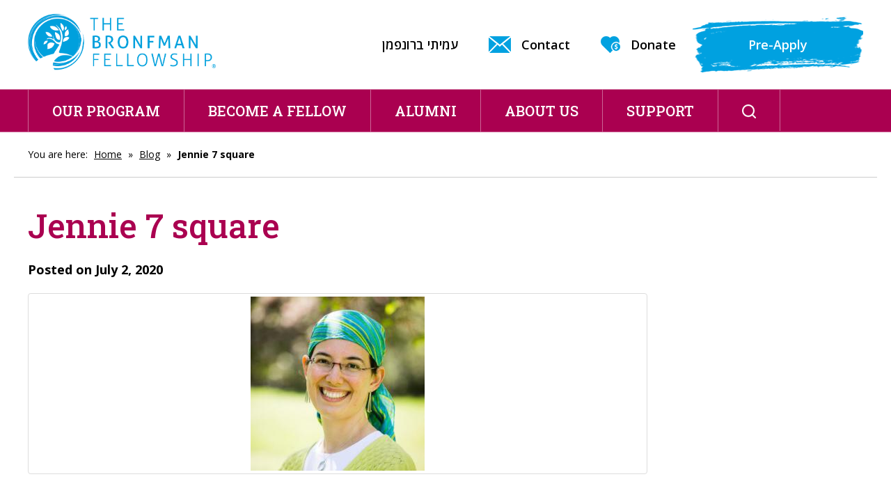

--- FILE ---
content_type: text/html; charset=UTF-8
request_url: https://bronfman.org/people/jennie-rosenfeld/jennie-7-square/
body_size: 14500
content:
<!DOCTYPE html>
<!--[if IEMobile 7 ]> <html dir="ltr" lang="en-US" prefix="og: https://ogp.me/ns#"class="no-js iem7"> <![endif]-->
<!--[if lt IE 7 ]> <html dir="ltr" lang="en-US" prefix="og: https://ogp.me/ns#" class="no-js ie6"> <![endif]-->
<!--[if IE 7 ]>    <html dir="ltr" lang="en-US" prefix="og: https://ogp.me/ns#" class="no-js ie7"> <![endif]-->
<!--[if IE 8 ]>    <html dir="ltr" lang="en-US" prefix="og: https://ogp.me/ns#" class="no-js ie8"> <![endif]-->
<!--[if (gte IE 9)|(gt IEMobile 7)|!(IEMobile)|!(IE)]><!--><html dir="ltr" lang="en-US" prefix="og: https://ogp.me/ns#" class="no-js"><!--<![endif]-->

<head>

    <meta charset="utf-8">
    <title>Jennie 7 square | The Bronfman FellowshipThe Bronfman Fellowship</title>
    <meta name="viewport" content="width=device-width, initial-scale=1.0">
    <meta name="description" content="">
    <meta name="author" content="">

	<!-- Open graph tags -->
        <meta property="og:title" content="Jennie 7 square" />
	<meta property="og:description" content="" />
    <meta property="og:url" content="https://bronfman.org/people/jennie-rosenfeld/jennie-7-square/" />
    <meta property="og:image:url" content="" />
    <meta property="og:image:type" content="image/jpeg" />
	<meta property="og:image:width" content="1500" />
	<meta property="og:image:height" content="788" />
    
	<!-- CSS -->
    <link type="text/css" href="https://bronfman-1c388.kxcdn.com/wp-content/themes/bronfman/css/bootstrap.min.css" rel="stylesheet">
    <link type="text/css" href="https://bronfman-1c388.kxcdn.com/wp-content/themes/bronfman/style.css" rel="stylesheet" media="screen">
    <link type="text/css" href="https://bronfman-1c388.kxcdn.com/wp-content/themes/bronfman/navigation.css" rel="stylesheet" media="screen">

    <!-- HTML5 shim, for IE6-8 support of HTML5 elements -->
    <!--[if lt IE 9]><script src="https://html5shim.googlecode.com/svn/trunk/html5.js"></script><![endif]-->

    <!-- Favicon and touch icons -->
    <link rel="apple-touch-icon-precomposed" sizes="144x144" href="https://bronfman-1c388.kxcdn.com/wp-content/themes/bronfman/icons/apple-touch-icon-144-precomposed.png">
    <link rel="apple-touch-icon-precomposed" sizes="114x114" href="https://bronfman-1c388.kxcdn.com/wp-content/themes/bronfman/icons/apple-touch-icon-114-precomposed.png">
	<link rel="apple-touch-icon-precomposed" sizes="72x72" href="https://bronfman-1c388.kxcdn.com/wp-content/themes/bronfman/icons/apple-touch-icon-72-precomposed.png">
	<link rel="apple-touch-icon-precomposed" href="https://bronfman-1c388.kxcdn.com/wp-content/themes/bronfman/icons/apple-touch-icon-57-precomposed.png">
	<link rel="shortcut icon" href="https://bronfman-1c388.kxcdn.com/wp-content/themes/bronfman/icons/favicon.png">
    
    <!-- Google Fonts -->
    <link href="https://fonts.googleapis.com/css2?family=Arimo:ital,wght@0,400;0,700;1,400;1,700&family=Kalam:wght@300;400;700&family=Open+Sans:ital,wght@0,300;0,400;0,600;0,700;0,800;1,300;1,400;1,600;1,700;1,800&family=Roboto+Slab:wght@300;500;600;700;800;900&display=swap" rel="stylesheet">
    
	<!-- Global site tag (gtag.js) - Google Analytics -->
	<script async src="https://www.googletagmanager.com/gtag/js?id=UA-88438035-1"></script>
	<script>
	  window.dataLayer = window.dataLayer || [];
	  function gtag(){dataLayer.push(arguments);}
	  gtag('js', new Date());

	  gtag('config', 'UA-88438035-1');
	</script>
    
	<!-- Google tag (gtag.js) -->
	<script async src="https://www.googletagmanager.com/gtag/js?id=G-QM27W6PJV7"></script>
	<script>
	  window.dataLayer = window.dataLayer || [];
	  function gtag(){dataLayer.push(arguments);}
	  gtag('js', new Date());

	  gtag('config', 'G-QM27W6PJV7');
	</script>
    
    <!-- Feeds -->
    <link rel="pingback" href="https://bronfman.org/xmlrpc.php" />
    <link rel="alternate" type="application/rss+xml" title="The Bronfman Fellowship" href="https://bronfman.org/feed/" />
    <link rel="alternate" type="application/atom+xml" title="The Bronfman Fellowship" href="https://bronfman.org/feed/atom/" />

	<!-- Wordpress head functions -->    
        
		<!-- All in One SEO 4.9.2 - aioseo.com -->
	<meta name="robots" content="max-image-preview:large" />
	<meta name="author" content="Hirsch Fishman"/>
	<link rel="canonical" href="https://bronfman.org/people/jennie-rosenfeld/jennie-7-square/" />
	<meta name="generator" content="All in One SEO (AIOSEO) 4.9.2" />
		<meta property="og:locale" content="en_US" />
		<meta property="og:site_name" content="The Bronfman Fellowship | The Pluralistic Leadership program for Jewish teens" />
		<meta property="og:type" content="article" />
		<meta property="og:title" content="Jennie 7 square | The Bronfman Fellowship" />
		<meta property="og:url" content="https://bronfman.org/people/jennie-rosenfeld/jennie-7-square/" />
		<meta property="og:image" content="https://bronfman-1c388.kxcdn.com/wp-content/uploads/2020/08/day-in-the-life-banner.jpg" />
		<meta property="og:image:secure_url" content="https://bronfman-1c388.kxcdn.com/wp-content/uploads/2020/08/day-in-the-life-banner.jpg" />
		<meta property="og:image:width" content="2000" />
		<meta property="og:image:height" content="1333" />
		<meta property="article:published_time" content="2020-07-02T16:46:16+00:00" />
		<meta property="article:modified_time" content="2020-07-02T16:46:16+00:00" />
		<meta property="article:publisher" content="https://www.facebook.com/bronfmanfellowship" />
		<meta name="twitter:card" content="summary" />
		<meta name="twitter:site" content="@BronfmanFellows" />
		<meta name="twitter:title" content="Jennie 7 square | The Bronfman Fellowship" />
		<meta name="twitter:creator" content="@BronfmanFellows" />
		<meta name="twitter:image" content="https://bronfman-1c388.kxcdn.com/wp-content/uploads/2020/08/day-in-the-life-banner.jpg" />
		<script type="application/ld+json" class="aioseo-schema">
			{"@context":"https:\/\/schema.org","@graph":[{"@type":"BreadcrumbList","@id":"https:\/\/bronfman.org\/people\/jennie-rosenfeld\/jennie-7-square\/#breadcrumblist","itemListElement":[{"@type":"ListItem","@id":"https:\/\/bronfman.org#listItem","position":1,"name":"Home","item":"https:\/\/bronfman.org","nextItem":{"@type":"ListItem","@id":"https:\/\/bronfman.org\/people\/jennie-rosenfeld\/jennie-7-square\/#listItem","name":"Jennie 7 square"}},{"@type":"ListItem","@id":"https:\/\/bronfman.org\/people\/jennie-rosenfeld\/jennie-7-square\/#listItem","position":2,"name":"Jennie 7 square","previousItem":{"@type":"ListItem","@id":"https:\/\/bronfman.org#listItem","name":"Home"}}]},{"@type":"ItemPage","@id":"https:\/\/bronfman.org\/people\/jennie-rosenfeld\/jennie-7-square\/#itempage","url":"https:\/\/bronfman.org\/people\/jennie-rosenfeld\/jennie-7-square\/","name":"Jennie 7 square | The Bronfman Fellowship","inLanguage":"en-US","isPartOf":{"@id":"https:\/\/bronfman.org\/#website"},"breadcrumb":{"@id":"https:\/\/bronfman.org\/people\/jennie-rosenfeld\/jennie-7-square\/#breadcrumblist"},"author":{"@id":"https:\/\/bronfman.org\/author\/addicottweb\/#author"},"creator":{"@id":"https:\/\/bronfman.org\/author\/addicottweb\/#author"},"datePublished":"2020-07-02T16:46:16-04:00","dateModified":"2020-07-02T16:46:16-04:00"},{"@type":"Organization","@id":"https:\/\/bronfman.org\/#organization","name":"The Bronfman Fellowship","description":"The Pluralistic Leadership program for Jewish teens","url":"https:\/\/bronfman.org\/","telephone":"+15186603090","logo":{"@type":"ImageObject","url":"https:\/\/bronfman-1c388.kxcdn.com\/wp-content\/uploads\/2022\/01\/Bronfman-horizontal-logo-TRADEMARK-1.jpg","@id":"https:\/\/bronfman.org\/people\/jennie-rosenfeld\/jennie-7-square\/#organizationLogo","width":1503,"height":512},"image":{"@id":"https:\/\/bronfman.org\/people\/jennie-rosenfeld\/jennie-7-square\/#organizationLogo"},"sameAs":["https:\/\/www.facebook.com\/bronfmanfellowship","https:\/\/twitter.com\/BronfmanFellows","https:\/\/www.instagram.com\/bronfmanfellowship\/","https:\/\/www.youtube.com\/channel\/UC1GeY5WVfPi_EN5bEULVLWg","https:\/\/www.linkedin.com\/company\/9136688\/admin\/","https:\/\/en.wikipedia.org\/wiki\/The_Bronfman_Fellowship"]},{"@type":"Person","@id":"https:\/\/bronfman.org\/author\/addicottweb\/#author","url":"https:\/\/bronfman.org\/author\/addicottweb\/","name":"Hirsch Fishman","image":{"@type":"ImageObject","@id":"https:\/\/bronfman.org\/people\/jennie-rosenfeld\/jennie-7-square\/#authorImage","url":"https:\/\/secure.gravatar.com\/avatar\/951e73af9a0db7a607fd17ca4bd632b17385bfad894149d377fb036f7cd26d69?s=96&d=mm&r=g","width":96,"height":96,"caption":"Hirsch Fishman"}},{"@type":"WebSite","@id":"https:\/\/bronfman.org\/#website","url":"https:\/\/bronfman.org\/","name":"The Bronfman Fellowship","description":"The Pluralistic Leadership program for Jewish teens","inLanguage":"en-US","publisher":{"@id":"https:\/\/bronfman.org\/#organization"}}]}
		</script>
		<!-- All in One SEO -->

<link rel="alternate" title="oEmbed (JSON)" type="application/json+oembed" href="https://bronfman.org/wp-json/oembed/1.0/embed?url=https%3A%2F%2Fbronfman.org%2Fpeople%2Fjennie-rosenfeld%2Fjennie-7-square%2F" />
<link rel="alternate" title="oEmbed (XML)" type="text/xml+oembed" href="https://bronfman.org/wp-json/oembed/1.0/embed?url=https%3A%2F%2Fbronfman.org%2Fpeople%2Fjennie-rosenfeld%2Fjennie-7-square%2F&#038;format=xml" />
		<!-- This site uses the Google Analytics by MonsterInsights plugin v9.11.1 - Using Analytics tracking - https://www.monsterinsights.com/ -->
		<!-- Note: MonsterInsights is not currently configured on this site. The site owner needs to authenticate with Google Analytics in the MonsterInsights settings panel. -->
					<!-- No tracking code set -->
				<!-- / Google Analytics by MonsterInsights -->
		<style id='wp-img-auto-sizes-contain-inline-css' type='text/css'>
img:is([sizes=auto i],[sizes^="auto," i]){contain-intrinsic-size:3000px 1500px}
/*# sourceURL=wp-img-auto-sizes-contain-inline-css */
</style>
<style id='wp-emoji-styles-inline-css' type='text/css'>

	img.wp-smiley, img.emoji {
		display: inline !important;
		border: none !important;
		box-shadow: none !important;
		height: 1em !important;
		width: 1em !important;
		margin: 0 0.07em !important;
		vertical-align: -0.1em !important;
		background: none !important;
		padding: 0 !important;
	}
/*# sourceURL=wp-emoji-styles-inline-css */
</style>
<link rel='stylesheet' id='wp-block-library-css' href='https://bronfman-1c388.kxcdn.com/wp-includes/css/dist/block-library/style.min.css?ver=6.9' type='text/css' media='all' />
<style id='classic-theme-styles-inline-css' type='text/css'>
/*! This file is auto-generated */
.wp-block-button__link{color:#fff;background-color:#32373c;border-radius:9999px;box-shadow:none;text-decoration:none;padding:calc(.667em + 2px) calc(1.333em + 2px);font-size:1.125em}.wp-block-file__button{background:#32373c;color:#fff;text-decoration:none}
/*# sourceURL=//bronfman-1c388.kxcdn.com/wp-includes/css/classic-themes.min.css */
</style>
<link rel='stylesheet' id='aioseo/css/src/vue/standalone/blocks/table-of-contents/global.scss-css' href='https://bronfman-1c388.kxcdn.com/wp-content/plugins/all-in-one-seo-pack/dist/Lite/assets/css/table-of-contents/global.e90f6d47.css?ver=4.9.2' type='text/css' media='all' />
<style id='pdfemb-pdf-embedder-viewer-style-inline-css' type='text/css'>
.wp-block-pdfemb-pdf-embedder-viewer{max-width:none}

/*# sourceURL=https://bronfman-1c388.kxcdn.com/wp-content/plugins/pdf-embedder/block/build/style-index.css */
</style>
<style id='global-styles-inline-css' type='text/css'>
:root{--wp--preset--aspect-ratio--square: 1;--wp--preset--aspect-ratio--4-3: 4/3;--wp--preset--aspect-ratio--3-4: 3/4;--wp--preset--aspect-ratio--3-2: 3/2;--wp--preset--aspect-ratio--2-3: 2/3;--wp--preset--aspect-ratio--16-9: 16/9;--wp--preset--aspect-ratio--9-16: 9/16;--wp--preset--color--black: #000000;--wp--preset--color--cyan-bluish-gray: #abb8c3;--wp--preset--color--white: #ffffff;--wp--preset--color--pale-pink: #f78da7;--wp--preset--color--vivid-red: #cf2e2e;--wp--preset--color--luminous-vivid-orange: #ff6900;--wp--preset--color--luminous-vivid-amber: #fcb900;--wp--preset--color--light-green-cyan: #7bdcb5;--wp--preset--color--vivid-green-cyan: #00d084;--wp--preset--color--pale-cyan-blue: #8ed1fc;--wp--preset--color--vivid-cyan-blue: #0693e3;--wp--preset--color--vivid-purple: #9b51e0;--wp--preset--gradient--vivid-cyan-blue-to-vivid-purple: linear-gradient(135deg,rgb(6,147,227) 0%,rgb(155,81,224) 100%);--wp--preset--gradient--light-green-cyan-to-vivid-green-cyan: linear-gradient(135deg,rgb(122,220,180) 0%,rgb(0,208,130) 100%);--wp--preset--gradient--luminous-vivid-amber-to-luminous-vivid-orange: linear-gradient(135deg,rgb(252,185,0) 0%,rgb(255,105,0) 100%);--wp--preset--gradient--luminous-vivid-orange-to-vivid-red: linear-gradient(135deg,rgb(255,105,0) 0%,rgb(207,46,46) 100%);--wp--preset--gradient--very-light-gray-to-cyan-bluish-gray: linear-gradient(135deg,rgb(238,238,238) 0%,rgb(169,184,195) 100%);--wp--preset--gradient--cool-to-warm-spectrum: linear-gradient(135deg,rgb(74,234,220) 0%,rgb(151,120,209) 20%,rgb(207,42,186) 40%,rgb(238,44,130) 60%,rgb(251,105,98) 80%,rgb(254,248,76) 100%);--wp--preset--gradient--blush-light-purple: linear-gradient(135deg,rgb(255,206,236) 0%,rgb(152,150,240) 100%);--wp--preset--gradient--blush-bordeaux: linear-gradient(135deg,rgb(254,205,165) 0%,rgb(254,45,45) 50%,rgb(107,0,62) 100%);--wp--preset--gradient--luminous-dusk: linear-gradient(135deg,rgb(255,203,112) 0%,rgb(199,81,192) 50%,rgb(65,88,208) 100%);--wp--preset--gradient--pale-ocean: linear-gradient(135deg,rgb(255,245,203) 0%,rgb(182,227,212) 50%,rgb(51,167,181) 100%);--wp--preset--gradient--electric-grass: linear-gradient(135deg,rgb(202,248,128) 0%,rgb(113,206,126) 100%);--wp--preset--gradient--midnight: linear-gradient(135deg,rgb(2,3,129) 0%,rgb(40,116,252) 100%);--wp--preset--font-size--small: 13px;--wp--preset--font-size--medium: 20px;--wp--preset--font-size--large: 36px;--wp--preset--font-size--x-large: 42px;--wp--preset--spacing--20: 0.44rem;--wp--preset--spacing--30: 0.67rem;--wp--preset--spacing--40: 1rem;--wp--preset--spacing--50: 1.5rem;--wp--preset--spacing--60: 2.25rem;--wp--preset--spacing--70: 3.38rem;--wp--preset--spacing--80: 5.06rem;--wp--preset--shadow--natural: 6px 6px 9px rgba(0, 0, 0, 0.2);--wp--preset--shadow--deep: 12px 12px 50px rgba(0, 0, 0, 0.4);--wp--preset--shadow--sharp: 6px 6px 0px rgba(0, 0, 0, 0.2);--wp--preset--shadow--outlined: 6px 6px 0px -3px rgb(255, 255, 255), 6px 6px rgb(0, 0, 0);--wp--preset--shadow--crisp: 6px 6px 0px rgb(0, 0, 0);}:where(.is-layout-flex){gap: 0.5em;}:where(.is-layout-grid){gap: 0.5em;}body .is-layout-flex{display: flex;}.is-layout-flex{flex-wrap: wrap;align-items: center;}.is-layout-flex > :is(*, div){margin: 0;}body .is-layout-grid{display: grid;}.is-layout-grid > :is(*, div){margin: 0;}:where(.wp-block-columns.is-layout-flex){gap: 2em;}:where(.wp-block-columns.is-layout-grid){gap: 2em;}:where(.wp-block-post-template.is-layout-flex){gap: 1.25em;}:where(.wp-block-post-template.is-layout-grid){gap: 1.25em;}.has-black-color{color: var(--wp--preset--color--black) !important;}.has-cyan-bluish-gray-color{color: var(--wp--preset--color--cyan-bluish-gray) !important;}.has-white-color{color: var(--wp--preset--color--white) !important;}.has-pale-pink-color{color: var(--wp--preset--color--pale-pink) !important;}.has-vivid-red-color{color: var(--wp--preset--color--vivid-red) !important;}.has-luminous-vivid-orange-color{color: var(--wp--preset--color--luminous-vivid-orange) !important;}.has-luminous-vivid-amber-color{color: var(--wp--preset--color--luminous-vivid-amber) !important;}.has-light-green-cyan-color{color: var(--wp--preset--color--light-green-cyan) !important;}.has-vivid-green-cyan-color{color: var(--wp--preset--color--vivid-green-cyan) !important;}.has-pale-cyan-blue-color{color: var(--wp--preset--color--pale-cyan-blue) !important;}.has-vivid-cyan-blue-color{color: var(--wp--preset--color--vivid-cyan-blue) !important;}.has-vivid-purple-color{color: var(--wp--preset--color--vivid-purple) !important;}.has-black-background-color{background-color: var(--wp--preset--color--black) !important;}.has-cyan-bluish-gray-background-color{background-color: var(--wp--preset--color--cyan-bluish-gray) !important;}.has-white-background-color{background-color: var(--wp--preset--color--white) !important;}.has-pale-pink-background-color{background-color: var(--wp--preset--color--pale-pink) !important;}.has-vivid-red-background-color{background-color: var(--wp--preset--color--vivid-red) !important;}.has-luminous-vivid-orange-background-color{background-color: var(--wp--preset--color--luminous-vivid-orange) !important;}.has-luminous-vivid-amber-background-color{background-color: var(--wp--preset--color--luminous-vivid-amber) !important;}.has-light-green-cyan-background-color{background-color: var(--wp--preset--color--light-green-cyan) !important;}.has-vivid-green-cyan-background-color{background-color: var(--wp--preset--color--vivid-green-cyan) !important;}.has-pale-cyan-blue-background-color{background-color: var(--wp--preset--color--pale-cyan-blue) !important;}.has-vivid-cyan-blue-background-color{background-color: var(--wp--preset--color--vivid-cyan-blue) !important;}.has-vivid-purple-background-color{background-color: var(--wp--preset--color--vivid-purple) !important;}.has-black-border-color{border-color: var(--wp--preset--color--black) !important;}.has-cyan-bluish-gray-border-color{border-color: var(--wp--preset--color--cyan-bluish-gray) !important;}.has-white-border-color{border-color: var(--wp--preset--color--white) !important;}.has-pale-pink-border-color{border-color: var(--wp--preset--color--pale-pink) !important;}.has-vivid-red-border-color{border-color: var(--wp--preset--color--vivid-red) !important;}.has-luminous-vivid-orange-border-color{border-color: var(--wp--preset--color--luminous-vivid-orange) !important;}.has-luminous-vivid-amber-border-color{border-color: var(--wp--preset--color--luminous-vivid-amber) !important;}.has-light-green-cyan-border-color{border-color: var(--wp--preset--color--light-green-cyan) !important;}.has-vivid-green-cyan-border-color{border-color: var(--wp--preset--color--vivid-green-cyan) !important;}.has-pale-cyan-blue-border-color{border-color: var(--wp--preset--color--pale-cyan-blue) !important;}.has-vivid-cyan-blue-border-color{border-color: var(--wp--preset--color--vivid-cyan-blue) !important;}.has-vivid-purple-border-color{border-color: var(--wp--preset--color--vivid-purple) !important;}.has-vivid-cyan-blue-to-vivid-purple-gradient-background{background: var(--wp--preset--gradient--vivid-cyan-blue-to-vivid-purple) !important;}.has-light-green-cyan-to-vivid-green-cyan-gradient-background{background: var(--wp--preset--gradient--light-green-cyan-to-vivid-green-cyan) !important;}.has-luminous-vivid-amber-to-luminous-vivid-orange-gradient-background{background: var(--wp--preset--gradient--luminous-vivid-amber-to-luminous-vivid-orange) !important;}.has-luminous-vivid-orange-to-vivid-red-gradient-background{background: var(--wp--preset--gradient--luminous-vivid-orange-to-vivid-red) !important;}.has-very-light-gray-to-cyan-bluish-gray-gradient-background{background: var(--wp--preset--gradient--very-light-gray-to-cyan-bluish-gray) !important;}.has-cool-to-warm-spectrum-gradient-background{background: var(--wp--preset--gradient--cool-to-warm-spectrum) !important;}.has-blush-light-purple-gradient-background{background: var(--wp--preset--gradient--blush-light-purple) !important;}.has-blush-bordeaux-gradient-background{background: var(--wp--preset--gradient--blush-bordeaux) !important;}.has-luminous-dusk-gradient-background{background: var(--wp--preset--gradient--luminous-dusk) !important;}.has-pale-ocean-gradient-background{background: var(--wp--preset--gradient--pale-ocean) !important;}.has-electric-grass-gradient-background{background: var(--wp--preset--gradient--electric-grass) !important;}.has-midnight-gradient-background{background: var(--wp--preset--gradient--midnight) !important;}.has-small-font-size{font-size: var(--wp--preset--font-size--small) !important;}.has-medium-font-size{font-size: var(--wp--preset--font-size--medium) !important;}.has-large-font-size{font-size: var(--wp--preset--font-size--large) !important;}.has-x-large-font-size{font-size: var(--wp--preset--font-size--x-large) !important;}
:where(.wp-block-post-template.is-layout-flex){gap: 1.25em;}:where(.wp-block-post-template.is-layout-grid){gap: 1.25em;}
:where(.wp-block-term-template.is-layout-flex){gap: 1.25em;}:where(.wp-block-term-template.is-layout-grid){gap: 1.25em;}
:where(.wp-block-columns.is-layout-flex){gap: 2em;}:where(.wp-block-columns.is-layout-grid){gap: 2em;}
:root :where(.wp-block-pullquote){font-size: 1.5em;line-height: 1.6;}
/*# sourceURL=global-styles-inline-css */
</style>
<link rel='stylesheet' id='dflip-style-css' href='https://bronfman-1c388.kxcdn.com/wp-content/plugins/3d-flipbook-dflip-lite/assets/css/dflip.min.css?ver=2.4.20' type='text/css' media='all' />
<link rel='stylesheet' id='forget-about-shortcode-buttons-css' href='https://bronfman-1c388.kxcdn.com/wp-content/plugins/forget-about-shortcode-buttons/public/css/button-styles.css?ver=2.1.3' type='text/css' media='all' />
<link rel='stylesheet' id='elementor-frontend-css' href='https://bronfman-1c388.kxcdn.com/wp-content/plugins/elementor/assets/css/frontend.min.css?ver=3.34.0' type='text/css' media='all' />
<link rel='stylesheet' id='eael-general-css' href='https://bronfman-1c388.kxcdn.com/wp-content/plugins/essential-addons-for-elementor-lite/assets/front-end/css/view/general.min.css?ver=6.5.5' type='text/css' media='all' />
<script type="text/javascript" src="https://bronfman-1c388.kxcdn.com/wp-includes/js/jquery/jquery.min.js?ver=3.7.1" id="jquery-core-js"></script>
<script type="text/javascript" src="https://bronfman-1c388.kxcdn.com/wp-includes/js/jquery/jquery-migrate.min.js?ver=3.4.1" id="jquery-migrate-js"></script>
<link rel="https://api.w.org/" href="https://bronfman.org/wp-json/" /><link rel="alternate" title="JSON" type="application/json" href="https://bronfman.org/wp-json/wp/v2/media/229" /><link rel="EditURI" type="application/rsd+xml" title="RSD" href="https://bronfman.org/xmlrpc.php?rsd" />
<meta name="generator" content="WordPress 6.9" />
<link rel='shortlink' href='https://bronfman.org/?p=229' />
<meta name="generator" content="Elementor 3.34.0; features: e_font_icon_svg, additional_custom_breakpoints; settings: css_print_method-external, google_font-enabled, font_display-swap">

<!-- Meta Pixel Code -->
<script type='text/javascript'>
!function(f,b,e,v,n,t,s){if(f.fbq)return;n=f.fbq=function(){n.callMethod?
n.callMethod.apply(n,arguments):n.queue.push(arguments)};if(!f._fbq)f._fbq=n;
n.push=n;n.loaded=!0;n.version='2.0';n.queue=[];t=b.createElement(e);t.async=!0;
t.src=v;s=b.getElementsByTagName(e)[0];s.parentNode.insertBefore(t,s)}(window,
document,'script','https://connect.facebook.net/en_US/fbevents.js');
</script>
<!-- End Meta Pixel Code -->
<script type='text/javascript'>var url = window.location.origin + '?ob=open-bridge';
            fbq('set', 'openbridge', '1868987189996041', url);
fbq('init', '1868987189996041', {}, {
    "agent": "wordpress-6.9-4.1.5"
})</script><script type='text/javascript'>
    fbq('track', 'PageView', []);
  </script>			<style>
				.e-con.e-parent:nth-of-type(n+4):not(.e-lazyloaded):not(.e-no-lazyload),
				.e-con.e-parent:nth-of-type(n+4):not(.e-lazyloaded):not(.e-no-lazyload) * {
					background-image: none !important;
				}
				@media screen and (max-height: 1024px) {
					.e-con.e-parent:nth-of-type(n+3):not(.e-lazyloaded):not(.e-no-lazyload),
					.e-con.e-parent:nth-of-type(n+3):not(.e-lazyloaded):not(.e-no-lazyload) * {
						background-image: none !important;
					}
				}
				@media screen and (max-height: 640px) {
					.e-con.e-parent:nth-of-type(n+2):not(.e-lazyloaded):not(.e-no-lazyload),
					.e-con.e-parent:nth-of-type(n+2):not(.e-lazyloaded):not(.e-no-lazyload) * {
						background-image: none !important;
					}
				}
			</style>
			<meta name="generator" content="Powered by Slider Revolution 6.7.12 - responsive, Mobile-Friendly Slider Plugin for WordPress with comfortable drag and drop interface." />
<script>function setREVStartSize(e){
			//window.requestAnimationFrame(function() {
				window.RSIW = window.RSIW===undefined ? window.innerWidth : window.RSIW;
				window.RSIH = window.RSIH===undefined ? window.innerHeight : window.RSIH;
				try {
					var pw = document.getElementById(e.c).parentNode.offsetWidth,
						newh;
					pw = pw===0 || isNaN(pw) || (e.l=="fullwidth" || e.layout=="fullwidth") ? window.RSIW : pw;
					e.tabw = e.tabw===undefined ? 0 : parseInt(e.tabw);
					e.thumbw = e.thumbw===undefined ? 0 : parseInt(e.thumbw);
					e.tabh = e.tabh===undefined ? 0 : parseInt(e.tabh);
					e.thumbh = e.thumbh===undefined ? 0 : parseInt(e.thumbh);
					e.tabhide = e.tabhide===undefined ? 0 : parseInt(e.tabhide);
					e.thumbhide = e.thumbhide===undefined ? 0 : parseInt(e.thumbhide);
					e.mh = e.mh===undefined || e.mh=="" || e.mh==="auto" ? 0 : parseInt(e.mh,0);
					if(e.layout==="fullscreen" || e.l==="fullscreen")
						newh = Math.max(e.mh,window.RSIH);
					else{
						e.gw = Array.isArray(e.gw) ? e.gw : [e.gw];
						for (var i in e.rl) if (e.gw[i]===undefined || e.gw[i]===0) e.gw[i] = e.gw[i-1];
						e.gh = e.el===undefined || e.el==="" || (Array.isArray(e.el) && e.el.length==0)? e.gh : e.el;
						e.gh = Array.isArray(e.gh) ? e.gh : [e.gh];
						for (var i in e.rl) if (e.gh[i]===undefined || e.gh[i]===0) e.gh[i] = e.gh[i-1];
											
						var nl = new Array(e.rl.length),
							ix = 0,
							sl;
						e.tabw = e.tabhide>=pw ? 0 : e.tabw;
						e.thumbw = e.thumbhide>=pw ? 0 : e.thumbw;
						e.tabh = e.tabhide>=pw ? 0 : e.tabh;
						e.thumbh = e.thumbhide>=pw ? 0 : e.thumbh;
						for (var i in e.rl) nl[i] = e.rl[i]<window.RSIW ? 0 : e.rl[i];
						sl = nl[0];
						for (var i in nl) if (sl>nl[i] && nl[i]>0) { sl = nl[i]; ix=i;}
						var m = pw>(e.gw[ix]+e.tabw+e.thumbw) ? 1 : (pw-(e.tabw+e.thumbw)) / (e.gw[ix]);
						newh =  (e.gh[ix] * m) + (e.tabh + e.thumbh);
					}
					var el = document.getElementById(e.c);
					if (el!==null && el) el.style.height = newh+"px";
					el = document.getElementById(e.c+"_wrapper");
					if (el!==null && el) {
						el.style.height = newh+"px";
						el.style.display = "block";
					}
				} catch(e){
					console.log("Failure at Presize of Slider:" + e)
				}
			//});
		  };</script>

</head>

<body data-rsssl=1>

	<!-- Header -->
    <header class="wrap header content">
    	<div class="container">
        	<div class="row">
				<div class="col-lg-3 col-lg-offset-0 col-md-3 col-md-offset-0 col-sm-6 col-sm-offset-3 col-xs-12 col-xs-offset-0">
					<a href="https://bronfman.org" title="Return to the homepage"><img class="img-responsive" alt="The Bronfman Fellowship" src="https://bronfman-1c388.kxcdn.com/wp-content/themes/bronfman/images/logo.png" /></a>
				</div>
				<div class="col-lg-9 col-md-9 col-sm-12 col-xs-12 right">
					<div class="menu-header-menu-container"><ul id="header-menu" class="menu"><li id="menu-item-921" class="hidden-sm hidden-xs menu-item menu-item-type-custom menu-item-object-custom menu-item-921"><a target="_blank" href="https://bronfman.org.il/">עמיתי ברונפמן</a></li>
<li id="menu-item-61" class="hidden-sm hidden-xs menu-item menu-item-type-post_type menu-item-object-page menu-item-61"><a href="https://bronfman.org/contact/">Contact</a></li>
<li id="menu-item-62" class="hidden-sm hidden-xs ppr-new-window menu-item menu-item-type-post_type menu-item-object-page menu-item-62"><a target="_blank" href="https://bronfman.org/support/donate/">Donate</a></li>
<li id="menu-item-64" class="menu-item menu-item-type-post_type menu-item-object-page menu-item-64"><a href="https://bronfman.org/become-a-fellow/apply-now/">Pre-Apply</a></li>
</ul></div>				</div>
            </div>
        </div>
    </header>

    <!-- Main menu -->
	<nav class="wrap main-nav">
    	<div class="container">
        	<div class="row">
                <div class="col-lg-12 col-md-12 col-sm-12 col-xs-12 navbar navbar-default">
                    <div class="navbar-header">
                        <button type="button" class="navbar-toggle collapsed" data-toggle="collapse" data-target="#navbar-collapse-1" aria-expanded="false">
                            <span class="sr-only">Toggle navigation</span>
                            <span class="icon-bar"></span>
                            <span class="icon-bar"></span>
                            <span class="icon-bar"></span>
                        </button>
                        <a class="navbar-brand" href="#">Main Menu</a>
                    </div>
                    
					<div id="navbar-collapse-1" class="collapse navbar-collapse">
                        <ul id="main-menu" class="nav navbar-nav">
                        <li id="menu-item-80" class="menu-item menu-item-type-post_type menu-item-object-page menu-item-has-children menu-item-80 dropdown"><a title="Our Program" href="https://bronfman.org/our-program/" data-toggle="dropdown" class="dropdown-toggle">Our Program <span class="hidden-lg hidden-md visible-sm visible-xs caret"></span></a>
<ul role="menu" class=" dropdown-menu">
	<li id="menu-item-85" class="menu-item menu-item-type-post_type menu-item-object-page menu-item-85"><a title="The Fellowship Year" href="https://bronfman.org/our-program/the-fellowship-year/">The Fellowship Year</a></li>
	<li id="menu-item-81" class="menu-item menu-item-type-post_type menu-item-object-page menu-item-81"><a title="A Day of Our Summer" href="https://bronfman.org/our-program/a-day-of-our-summer/">A Day of Our Summer</a></li>
	<li id="menu-item-82" class="menu-item menu-item-type-post_type menu-item-object-page menu-item-82"><a title="Meet the Fellows" href="https://bronfman.org/our-program/meet-the-fellows/">Meet the Fellows</a></li>
	<li id="menu-item-1294" class="menu-item menu-item-type-post_type menu-item-object-page menu-item-1294"><a title="What We Learn" href="https://bronfman.org/our-program/what-we-learn/">What We Learn</a></li>
	<li id="menu-item-86" class="menu-item menu-item-type-post_type menu-item-object-page menu-item-86"><a title="Our Educators" href="https://bronfman.org/our-program/our-educators/">Our Educators</a></li>
	<li id="menu-item-84" class="menu-item menu-item-type-post_type menu-item-object-page menu-item-84"><a title="Encounter with Israeli Peers" href="https://bronfman.org/our-program/encounter-with-israeli-peers/">Encounter with Israeli Peers</a></li>
	<li id="menu-item-87" class="menu-item menu-item-type-post_type menu-item-object-page menu-item-87"><a title="Videos" href="https://bronfman.org/our-program/videos/">Videos</a></li>
	<li id="menu-item-437" class="menu-item menu-item-type-post_type menu-item-object-page menu-item-437"><a title="Testimonials" href="https://bronfman.org/our-program/testimonials/">Testimonials</a></li>
</ul>
</li>
<li id="menu-item-75" class="menu-item menu-item-type-post_type menu-item-object-page menu-item-has-children menu-item-75 dropdown"><a title="Become a Fellow" href="https://bronfman.org/become-a-fellow/" data-toggle="dropdown" class="dropdown-toggle">Become a Fellow <span class="hidden-lg hidden-md visible-sm visible-xs caret"></span></a>
<ul role="menu" class=" dropdown-menu">
	<li id="menu-item-76" class="menu-item menu-item-type-post_type menu-item-object-page menu-item-76"><a title="Pre-Apply" href="https://bronfman.org/become-a-fellow/apply-now/">Pre-Apply</a></li>
	<li id="menu-item-77" class="menu-item menu-item-type-post_type menu-item-object-page menu-item-77"><a title="Application Roadmap" href="https://bronfman.org/become-a-fellow/application-roadmap/">Application Roadmap</a></li>
	<li id="menu-item-1222" class="menu-item menu-item-type-post_type menu-item-object-page menu-item-1222"><a title="Dates and Venue" href="https://bronfman.org/become-a-fellow/fellowship-dates/">Dates and Venue</a></li>
	<li id="menu-item-1299" class="menu-item menu-item-type-post_type menu-item-object-page menu-item-1299"><a title="FAQ" href="https://bronfman.org/become-a-fellow/faqs/">FAQ</a></li>
	<li id="menu-item-79" class="menu-item menu-item-type-post_type menu-item-object-page menu-item-79"><a title="For Parents &#038; Educators" href="https://bronfman.org/become-a-fellow/for-parents-educators/">For Parents &#038; Educators</a></li>
</ul>
</li>
<li id="menu-item-71" class="menu-item menu-item-type-post_type menu-item-object-page menu-item-has-children menu-item-71 dropdown"><a title="Alumni" href="https://bronfman.org/alumni/" data-toggle="dropdown" class="dropdown-toggle">Alumni <span class="hidden-lg hidden-md visible-sm visible-xs caret"></span></a>
<ul role="menu" class=" dropdown-menu">
	<li id="menu-item-72" class="menu-item menu-item-type-post_type menu-item-object-page menu-item-72"><a title="Community" href="https://bronfman.org/alumni/community/">Community</a></li>
	<li id="menu-item-73" class="menu-item menu-item-type-post_type menu-item-object-page menu-item-73"><a title="Learning" href="https://bronfman.org/alumni/learning/">Learning</a></li>
	<li id="menu-item-74" class="menu-item menu-item-type-post_type menu-item-object-page menu-item-74"><a title="Bronfman &#038; College" href="https://bronfman.org/alumni/bronfman-college/">Bronfman &#038; College</a></li>
	<li id="menu-item-167" class="menu-item menu-item-type-post_type menu-item-object-page menu-item-167"><a title="Alumni Venture Fund" href="https://bronfman.org/alumni/alumni-venture-fund/">Alumni Venture Fund</a></li>
	<li id="menu-item-3024" class="menu-item menu-item-type-custom menu-item-object-custom menu-item-3024"><a title="Online Store" href="https://www.bonfire.com/store/the-bronfman-fellowship-store/">Online Store</a></li>
</ul>
</li>
<li id="menu-item-65" class="menu-item menu-item-type-post_type menu-item-object-page menu-item-has-children menu-item-65 dropdown"><a title="About Us" href="https://bronfman.org/about-us/" data-toggle="dropdown" class="dropdown-toggle">About Us <span class="hidden-lg hidden-md visible-sm visible-xs caret"></span></a>
<ul role="menu" class=" dropdown-menu">
	<li id="menu-item-67" class="menu-item menu-item-type-post_type menu-item-object-page menu-item-67"><a title="Mission &#038; Vision" href="https://bronfman.org/about-us/mission-vision/">Mission &#038; Vision</a></li>
	<li id="menu-item-1145" class="menu-item menu-item-type-post_type menu-item-object-page menu-item-1145"><a title="Pluralism" href="https://bronfman.org/pluralism/">Pluralism</a></li>
	<li id="menu-item-66" class="menu-item menu-item-type-post_type menu-item-object-page menu-item-66"><a title="Leadership" href="https://bronfman.org/about-us/leadership/">Leadership</a></li>
	<li id="menu-item-69" class="menu-item menu-item-type-post_type menu-item-object-page menu-item-69"><a title="Amitei Bronfman" href="https://bronfman.org/about-us/amitei-bronfman/">Amitei Bronfman</a></li>
	<li id="menu-item-3554" class="menu-item menu-item-type-post_type menu-item-object-page menu-item-3554"><a title="Consulting" href="https://bronfman.org/about-us/consulting-services-building-pluralism/">Consulting</a></li>
	<li id="menu-item-384" class="menu-item menu-item-type-post_type menu-item-object-page menu-item-384"><a title="Virtual Museum" href="https://bronfman.org/about-us/virtual-museum/">Virtual Museum</a></li>
	<li id="menu-item-1595" class="menu-item menu-item-type-post_type menu-item-object-page menu-item-1595"><a title="News" href="https://bronfman.org/about-us/news/">News</a></li>
	<li id="menu-item-2713" class="menu-item menu-item-type-custom menu-item-object-custom menu-item-2713"><a title="Strategic Plan" href="https://bronfman-1c388.kxcdn.com/wp-content/uploads/2023/03/Bronfman_StrategicPlan_2023-2025.pdf">Strategic Plan</a></li>
	<li id="menu-item-4014" class="menu-item menu-item-type-post_type menu-item-object-page menu-item-4014"><a title="Voices of the Community" href="https://bronfman.org/about-us/voices-of-the-community/">Voices of the Community</a></li>
</ul>
</li>
<li id="menu-item-88" class="ppr-new-window menu-item menu-item-type-post_type menu-item-object-page menu-item-has-children menu-item-88 dropdown"><a title="Support" target="_blank" href="https://bronfman.org/support/" data-toggle="dropdown" class="dropdown-toggle">Support <span class="hidden-lg hidden-md visible-sm visible-xs caret"></span></a>
<ul role="menu" class=" dropdown-menu">
	<li id="menu-item-89" class="ppr-new-window menu-item menu-item-type-post_type menu-item-object-page menu-item-89"><a title="Donate" target="_blank" href="https://bronfman.org/support/donate/">Donate</a></li>
	<li id="menu-item-4518" class="menu-item menu-item-type-post_type menu-item-object-page menu-item-4518"><a title="Ways to Give" href="https://bronfman.org/support/ways-to-give-2/">Ways to Give</a></li>
	<li id="menu-item-4517" class="menu-item menu-item-type-post_type menu-item-object-page menu-item-4517"><a title="Reasons to Give" href="https://bronfman.org/support/reasons_to_give/">Reasons to Give</a></li>
	<li id="menu-item-4516" class="menu-item menu-item-type-post_type menu-item-object-page menu-item-4516"><a title="Bronfman Giving Societies" href="https://bronfman.org/support/bronfman-giving-societies/">Bronfman Giving Societies</a></li>
</ul>
</li>
<li id="menu-item-996" class="hidden-lg hidden-md visible-sm visible-xs menu-item menu-item-type-custom menu-item-object-custom menu-item-996"><a title="עמיתי ברונפמן" target="_blank" href="https://bronfman.org.il/">עמיתי ברונפמן</a></li>
<li id="menu-item-153" class="hidden-lg hidden-md visible-sm visible-xs menu-item menu-item-type-post_type menu-item-object-page menu-item-153"><a title="Contact" href="https://bronfman.org/contact/">Contact</a></li>
<li id="menu-item-154" class="hidden-lg hidden-md visible-sm visible-xs ppr-new-window menu-item menu-item-type-post_type menu-item-object-page menu-item-154"><a title="Donate" target="_blank" href="https://bronfman.org/support/donate/">Donate</a></li>
                        <li class="search"><a href="#" data-toggle="modal" data-target="#myModal" class="modal"><img src="https://bronfman-1c388.kxcdn.com/wp-content/themes/bronfman/images/search-btn.png" alt="" /></a>
                        <div class="modal fade center" id="myModal" tabindex="-1" role="dialog" aria-labelledby="myModalLabel">
                            <div class="modal-dialog" role="document">
                                <div class="modal-content">
                                    <div class="modal-body">
                                        <form role="search" method="get" class="search-form" action="https://bronfman.org/">
                                        <input type="search" value="Search this website" onBlur="if(this.value=='') this.value='Search this website';" onFocus="if(this.value=='Search this website') this.value='';" name="s" />
                                        <button type="submit" class="search-submit">Go</button>
                                        </form>
                                    </div>
                                    <button type="button" class="btn btn-default" data-dismiss="modal">Close</button>
                                </div>
                            </div>
                        </div></li>
                        </ul>
                    </div>
                </div>
            </div>
		</div>
	</nav>
    
	<div class="wrap content">
    	<div class="container">
						<div class="row breadcrumb-bar">
				<div class="col-lg-12 col-md-12 col-sm-12 col-xs-12">
										<p>You are here: <a href="https://bronfman.org/">Home</a> &raquo; <a href="https://bronfman.org/people/jennie-rosenfeld/jennie-7-square/">Blog</a> &raquo; <strong>Jennie 7 square</strong></p>									</div>
			</div>
						
        	<div class="row">
                <div class="col-lg-9 col-md-9 col-sm-12 col-xs-12">
					<div class="row no-padding-both">
						<div class="col-lg-12 col-md-12 col-sm-12 col-xs-12">
							<h1>Jennie 7 square</h1>
							<p><strong>Posted on July 2, 2020</strong></p>
							<p class="attachment"><a class="thumbnail" href='https://bronfman-1c388.kxcdn.com/wp-content/uploads/2020/07/Jennie-7-square.jpg'><img fetchpriority="high" decoding="async" width="250" height="250" src="https://bronfman-1c388.kxcdn.com/wp-content/uploads/2020/07/Jennie-7-square.jpg" class="attachment-medium size-medium img-responsive" alt="" srcset="https://bronfman-1c388.kxcdn.com/wp-content/uploads/2020/07/Jennie-7-square.jpg 250w, https://bronfman-1c388.kxcdn.com/wp-content/uploads/2020/07/Jennie-7-square-150x150.jpg 150w" sizes="(max-width: 250px) 100vw, 250px" /></a></p>
						</div>
					</div>
					<div class="row no-padding-bottom">
						<div class="col-lg-6 col-md-6 col-sm-12 col-xs-12">
							<p>&laquo; <a href="https://bronfman.org/people/jennie-rosenfeld/" rel="prev">Jennie Rosenfeld</a></p>
						</div>
						<div class="col-lg-6 col-md-6 col-sm-12 col-xs-12 right">
							<p></p>
						</div>
					</div>
                </div>
            	<div class="col-lg-3 col-md-3 col-sm-12 col-xs-12">
										
															                </div>
            </div>
        </div>
    </div>

    
	<!-- Footer -->
    <footer class="container footer">
       	<div class="row">
			<div class="col-lg-4 col-md-4 col-sm-6 col-xs-12 footer-left">
				<h4>The Bronfman Fellowship</h4>
					
				<p> 				Email: <a href="mailto:office@bronfman.org">office@bronfman.org</a><br />            	Phone: 518-660-3090</p>
				
				<ul>
				<li><a href="https://www.facebook.com/bronfmanfellowship" target="_blank"><img src="https://bronfman-1c388.kxcdn.com/wp-content/themes/bronfman/images/icon_facebook.png" alt="" border="0" /></a></li>				<li><a href="https://twitter.com/BronfmanFellows" target="_blank"><img src="https://bronfman-1c388.kxcdn.com/wp-content/themes/bronfman/images/icon_twitter.png" alt="" border="0" /></a></li>				<li><a href="https://www.youtube.com/channel/UC1GeY5WVfPi_EN5bEULVLWg" target="_blank"><img src="https://bronfman-1c388.kxcdn.com/wp-content/themes/bronfman/images/icon_youtube.png" alt="" border="0" /></a></li>												<li><a href="https://www.instagram.com/bronfmanfellowship/" target="_blank"><img src="https://bronfman-1c388.kxcdn.com/wp-content/themes/bronfman/images/icon_instagram.png" alt="" border="0" /></a></li>								</ul>
				
				<ul>
				<li><img src="https://bronfman-1c388.kxcdn.com/wp-content/themes/bronfman/images/keshet_safezone.png" alt="" border="0" /></li>
				<li><img src="https://bronfman-1c388.kxcdn.com/wp-content/themes/bronfman/images/democracy_icon.png" alt="" border="0" /></li>
				</ul>
			</div>
			<div class="col-lg-8 col-md-8 col-sm-12 col-xs-12">
				<div class="row no-padding-both">
					<div class="col-lg-4 col-md-4 col-sm-6 col-xs-12">
						<h4>Our Program</h4>
						<div class="menu-footer-menu-1-our-program-container"><ul id="footer-menu-1" class="menu"><li id="menu-item-91" class="menu-item menu-item-type-post_type menu-item-object-page menu-item-91"><a href="https://bronfman.org/our-program/a-day-of-our-summer/">A Day of Our Summer</a></li>
<li id="menu-item-92" class="menu-item menu-item-type-post_type menu-item-object-page menu-item-92"><a href="https://bronfman.org/our-program/meet-the-fellows/">Meet the Fellows</a></li>
<li id="menu-item-3410" class="menu-item menu-item-type-post_type menu-item-object-page menu-item-3410"><a href="https://bronfman.org/our-program/what-we-learn/">What We Learn</a></li>
<li id="menu-item-94" class="menu-item menu-item-type-post_type menu-item-object-page menu-item-94"><a href="https://bronfman.org/our-program/encounter-with-israeli-peers/">Encounter with Israeli Peers</a></li>
<li id="menu-item-95" class="menu-item menu-item-type-post_type menu-item-object-page menu-item-95"><a href="https://bronfman.org/our-program/the-fellowship-year/">The Fellowship Year</a></li>
<li id="menu-item-96" class="menu-item menu-item-type-post_type menu-item-object-page menu-item-96"><a href="https://bronfman.org/our-program/our-educators/">Our Educators</a></li>
<li id="menu-item-97" class="menu-item menu-item-type-post_type menu-item-object-page menu-item-97"><a href="https://bronfman.org/our-program/videos/">Videos</a></li>
</ul></div>					</div>
					<div class="col-lg-4 col-md-4 col-sm-6 col-xs-12">
						<h4>Become a Fellow</h4>
						<div class="menu-stefanie-container"><ul id="footer-menu-2" class="menu"><li id="menu-item-98" class="menu-item menu-item-type-post_type menu-item-object-page menu-item-98"><a href="https://bronfman.org/become-a-fellow/apply-now/">Pre-Apply</a></li>
<li id="menu-item-99" class="menu-item menu-item-type-post_type menu-item-object-page menu-item-99"><a href="https://bronfman.org/become-a-fellow/application-roadmap/">Application Roadmap</a></li>
<li id="menu-item-3411" class="menu-item menu-item-type-post_type menu-item-object-page menu-item-3411"><a href="https://bronfman.org/become-a-fellow/faqs/">FAQ</a></li>
<li id="menu-item-101" class="menu-item menu-item-type-post_type menu-item-object-page menu-item-101"><a href="https://bronfman.org/become-a-fellow/for-parents-educators/">For Parents &#038; Educators</a></li>
</ul></div>					</div>
					<div class="col-lg-4 col-md-4 col-sm-6 col-xs-12">
						<h4>About Us</h4>
						<div class="menu-footer-menu-3-about-us-container"><ul id="footer-menu-3" class="menu"><li id="menu-item-102" class="menu-item menu-item-type-post_type menu-item-object-page menu-item-102"><a href="https://bronfman.org/about-us/leadership/">Leadership</a></li>
<li id="menu-item-103" class="menu-item menu-item-type-post_type menu-item-object-page menu-item-103"><a href="https://bronfman.org/about-us/mission-vision/">Mission &#038; Vision</a></li>
<li id="menu-item-105" class="menu-item menu-item-type-post_type menu-item-object-page menu-item-105"><a href="https://bronfman.org/about-us/amitei-bronfman/">Amitei Bronfman</a></li>
<li id="menu-item-106" class="menu-item menu-item-type-post_type menu-item-object-page menu-item-106"><a href="https://bronfman.org/contact/">Contact</a></li>
</ul></div>					</div>
				</div>
			</div>
		</div>
		<div class="row copyright center">
			<div class="col-lg-12 col-md-12 col-sm-12 col-xs-12">
				<p>Copyright &copy; 2026 The Bronfman Fellowship. All rights reserved. Website designed by <a href="https://www.wordpress-web-designer-raleigh.com/" target="_blank">Addicott Web</a>.</p>
			</div>
        </div>
    </footer>

<!--[if lt IE 7 ]>
<script src="//ajax.googleapis.com/ajax/libs/chrome-frame/1.0.3/CFInstall.min.js"></script>
<script>window.attachEvent('onload',function(){CFInstall.check({mode:'overlay'})})</script>
<![endif]-->
		

		<script>
			window.RS_MODULES = window.RS_MODULES || {};
			window.RS_MODULES.modules = window.RS_MODULES.modules || {};
			window.RS_MODULES.waiting = window.RS_MODULES.waiting || [];
			window.RS_MODULES.defered = true;
			window.RS_MODULES.moduleWaiting = window.RS_MODULES.moduleWaiting || {};
			window.RS_MODULES.type = 'compiled';
		</script>
		<script type="speculationrules">
{"prefetch":[{"source":"document","where":{"and":[{"href_matches":"/*"},{"not":{"href_matches":["/wp-*.php","/wp-admin/*","/wp-content/uploads/*","/wp-content/*","/wp-content/plugins/*","/wp-content/themes/bronfman/*","/*\\?(.+)"]}},{"not":{"selector_matches":"a[rel~=\"nofollow\"]"}},{"not":{"selector_matches":".no-prefetch, .no-prefetch a"}}]},"eagerness":"conservative"}]}
</script>
    <!-- Meta Pixel Event Code -->
    <script type='text/javascript'>
        document.addEventListener( 'wpcf7mailsent', function( event ) {
        if( "fb_pxl_code" in event.detail.apiResponse){
            eval(event.detail.apiResponse.fb_pxl_code);
        }
        }, false );
    </script>
    <!-- End Meta Pixel Event Code -->
        <div id='fb-pxl-ajax-code'></div>			<script>
				const lazyloadRunObserver = () => {
					const lazyloadBackgrounds = document.querySelectorAll( `.e-con.e-parent:not(.e-lazyloaded)` );
					const lazyloadBackgroundObserver = new IntersectionObserver( ( entries ) => {
						entries.forEach( ( entry ) => {
							if ( entry.isIntersecting ) {
								let lazyloadBackground = entry.target;
								if( lazyloadBackground ) {
									lazyloadBackground.classList.add( 'e-lazyloaded' );
								}
								lazyloadBackgroundObserver.unobserve( entry.target );
							}
						});
					}, { rootMargin: '200px 0px 200px 0px' } );
					lazyloadBackgrounds.forEach( ( lazyloadBackground ) => {
						lazyloadBackgroundObserver.observe( lazyloadBackground );
					} );
				};
				const events = [
					'DOMContentLoaded',
					'elementor/lazyload/observe',
				];
				events.forEach( ( event ) => {
					document.addEventListener( event, lazyloadRunObserver );
				} );
			</script>
			<link rel='stylesheet' id='rs-plugin-settings-css' href='//bronfman-1c388.kxcdn.com/wp-content/plugins/revslider/sr6/assets/css/rs6.css?ver=6.7.12' type='text/css' media='all' />
<style id='rs-plugin-settings-inline-css' type='text/css'>
#rs-demo-id {}
/*# sourceURL=rs-plugin-settings-inline-css */
</style>
<script type="module"  src="https://bronfman-1c388.kxcdn.com/wp-content/plugins/all-in-one-seo-pack/dist/Lite/assets/table-of-contents.95d0dfce.js?ver=4.9.2" id="aioseo/js/src/vue/standalone/blocks/table-of-contents/frontend.js-js"></script>
<script type="text/javascript" id="qppr_frontend_scripts-js-extra">
/* <![CDATA[ */
var qpprFrontData = {"linkData":{"https://bronfman.org/support/donate/":[1,0,""],"https://bronfman.org/alumni/learning/bronftalk-videos/":[1,0,""],"https://bronfman.org/about-us/virtual-museum/alumni-book-list/":[1,0,""],"https://bronfman.org/become-a-fellow/for-parents-educators/sign-up-for-our-contact-list/":[1,0,""],"https://bronfman.org/support/":[1,0,""],"https://bronfman.org/?page_id=1039":[0,0,""],"https://bronfman.org/?page_id=47":[0,0,""],"https://bronfman.org/about-us/news/":[0,0,""],"https://bronfman.org/become-a-fellow/apply-now/":[0,0,""],"https://bronfman.org/become-a-fellow/apply-now/applicant-interest-form/":[0,0,""],"https://bronfman.org/nominate-someone-for-the-fellowship/":[0,0,""],"https://bronfman.org/our-program/":[0,0,""],"https://bronfman.org/about-us/":[0,0,""],"https://bronfman.org/pluralism/":[0,0,""],"https://bronfman.org/alumni/":[0,0,""]},"siteURL":"https://bronfman.org","siteURLq":"https://bronfman.org"};
//# sourceURL=qppr_frontend_scripts-js-extra
/* ]]> */
</script>
<script type="text/javascript" src="https://bronfman-1c388.kxcdn.com/wp-content/plugins/quick-pagepost-redirect-plugin/js/qppr_frontend_script.min.js?ver=5.2.3" id="qppr_frontend_scripts-js"></script>
<script type="text/javascript" src="//bronfman-1c388.kxcdn.com/wp-content/plugins/revslider/sr6/assets/js/rbtools.min.js?ver=6.7.12" defer async id="tp-tools-js"></script>
<script type="text/javascript" src="//bronfman-1c388.kxcdn.com/wp-content/plugins/revslider/sr6/assets/js/rs6.min.js?ver=6.7.12" defer async id="revmin-js"></script>
<script type="text/javascript" src="https://bronfman-1c388.kxcdn.com/wp-content/plugins/3d-flipbook-dflip-lite/assets/js/dflip.min.js?ver=2.4.20" id="dflip-script-js"></script>
<script type="text/javascript" id="eael-general-js-extra">
/* <![CDATA[ */
var localize = {"ajaxurl":"https://bronfman.org/wp-admin/admin-ajax.php","nonce":"7740a9b295","i18n":{"added":"Added ","compare":"Compare","loading":"Loading..."},"eael_translate_text":{"required_text":"is a required field","invalid_text":"Invalid","billing_text":"Billing","shipping_text":"Shipping","fg_mfp_counter_text":"of"},"page_permalink":"https://bronfman.org/people/jennie-rosenfeld/jennie-7-square/","cart_redirectition":"","cart_page_url":"","el_breakpoints":{"mobile":{"label":"Mobile Portrait","value":767,"default_value":767,"direction":"max","is_enabled":true},"mobile_extra":{"label":"Mobile Landscape","value":880,"default_value":880,"direction":"max","is_enabled":false},"tablet":{"label":"Tablet Portrait","value":1024,"default_value":1024,"direction":"max","is_enabled":true},"tablet_extra":{"label":"Tablet Landscape","value":1200,"default_value":1200,"direction":"max","is_enabled":false},"laptop":{"label":"Laptop","value":1366,"default_value":1366,"direction":"max","is_enabled":false},"widescreen":{"label":"Widescreen","value":2400,"default_value":2400,"direction":"min","is_enabled":false}}};
//# sourceURL=eael-general-js-extra
/* ]]> */
</script>
<script type="text/javascript" src="https://bronfman-1c388.kxcdn.com/wp-content/plugins/essential-addons-for-elementor-lite/assets/front-end/js/view/general.min.js?ver=6.5.5" id="eael-general-js"></script>
		<style>
			.unlimited-elements-background-overlay{
				position:absolute;
				top:0px;
				left:0px;
				width:100%;
				height:100%;
				z-index:0;
			}

			.unlimited-elements-background-overlay.uc-bg-front{
				z-index:999;
			}
		</style>

		<script type='text/javascript'>

			jQuery(document).ready(function(){
					
				function ucBackgroundOverlayPutStart(){
				
					var objBG = jQuery(".unlimited-elements-background-overlay").not(".uc-bg-attached");

					if(objBG.length == 0)
						return(false);

					objBG.each(function(index, bgElement){

						var objBgElement = jQuery(bgElement);

						var targetID = objBgElement.data("forid");

						var location = objBgElement.data("location");

						switch(location){
							case "body":
							case "body_front":
								var objTarget = jQuery("body");
							break;
							case "layout":
							case "layout_front":
								var objLayout = jQuery("*[data-id=\""+targetID+"\"]");
								var objTarget = objLayout.parents(".elementor");
								if(objTarget.length > 1)
									objTarget = jQuery(objTarget[0]);
							break;
							default:
								var objTarget = jQuery("*[data-id=\""+targetID+"\"]");
							break;
						}


						if(objTarget.length == 0)
							return(true);

						var objVideoContainer = objTarget.children(".elementor-background-video-container");

						if(objVideoContainer.length == 1)
							objBgElement.detach().insertAfter(objVideoContainer).show();
						else
							objBgElement.detach().prependTo(objTarget).show();


						var objTemplate = objBgElement.children("template");

						if(objTemplate.length){
							
					        var clonedContent = objTemplate[0].content.cloneNode(true);

					    	var objScripts = jQuery(clonedContent).find("script");
					    	if(objScripts.length)
					    		objScripts.attr("type","text/javascript");
					        
					        objBgElement.append(clonedContent);
							
							objTemplate.remove();
						}

						objBgElement.trigger("bg_attached");
						objBgElement.addClass("uc-bg-attached");

					});
				}

				ucBackgroundOverlayPutStart();

				jQuery( document ).on( 'elementor/popup/show', ucBackgroundOverlayPutStart);
				jQuery( "body" ).on( 'uc_dom_updated', ucBackgroundOverlayPutStart);

			});


		</script>
		        <script data-cfasync="false">
            window.dFlipLocation = 'https://bronfman.org/wp-content/plugins/3d-flipbook-dflip-lite/assets/';
            window.dFlipWPGlobal = {"text":{"toggleSound":"Turn on\/off Sound","toggleThumbnails":"Toggle Thumbnails","toggleOutline":"Toggle Outline\/Bookmark","previousPage":"Previous Page","nextPage":"Next Page","toggleFullscreen":"Toggle Fullscreen","zoomIn":"Zoom In","zoomOut":"Zoom Out","toggleHelp":"Toggle Help","singlePageMode":"Single Page Mode","doublePageMode":"Double Page Mode","downloadPDFFile":"Download PDF File","gotoFirstPage":"Goto First Page","gotoLastPage":"Goto Last Page","share":"Share","mailSubject":"I wanted you to see this FlipBook","mailBody":"Check out this site {{url}}","loading":"DearFlip: Loading "},"viewerType":"flipbook","moreControls":"download,pageMode,startPage,endPage,sound","hideControls":"","scrollWheel":"false","backgroundColor":"#777","backgroundImage":"","height":"auto","paddingLeft":"20","paddingRight":"20","controlsPosition":"bottom","duration":800,"soundEnable":"true","enableDownload":"true","showSearchControl":"false","showPrintControl":"false","enableAnnotation":false,"enableAnalytics":"false","webgl":"true","hard":"none","maxTextureSize":"1600","rangeChunkSize":"524288","zoomRatio":1.5,"stiffness":3,"pageMode":"0","singlePageMode":"0","pageSize":"0","autoPlay":"false","autoPlayDuration":5000,"autoPlayStart":"false","linkTarget":"2","sharePrefix":"flipbook-"};
        </script>
      <script id="wp-emoji-settings" type="application/json">
{"baseUrl":"https://s.w.org/images/core/emoji/17.0.2/72x72/","ext":".png","svgUrl":"https://s.w.org/images/core/emoji/17.0.2/svg/","svgExt":".svg","source":{"concatemoji":"https://bronfman-1c388.kxcdn.com/wp-includes/js/wp-emoji-release.min.js?ver=6.9"}}
</script>
<script type="module">
/* <![CDATA[ */
/*! This file is auto-generated */
const a=JSON.parse(document.getElementById("wp-emoji-settings").textContent),o=(window._wpemojiSettings=a,"wpEmojiSettingsSupports"),s=["flag","emoji"];function i(e){try{var t={supportTests:e,timestamp:(new Date).valueOf()};sessionStorage.setItem(o,JSON.stringify(t))}catch(e){}}function c(e,t,n){e.clearRect(0,0,e.canvas.width,e.canvas.height),e.fillText(t,0,0);t=new Uint32Array(e.getImageData(0,0,e.canvas.width,e.canvas.height).data);e.clearRect(0,0,e.canvas.width,e.canvas.height),e.fillText(n,0,0);const a=new Uint32Array(e.getImageData(0,0,e.canvas.width,e.canvas.height).data);return t.every((e,t)=>e===a[t])}function p(e,t){e.clearRect(0,0,e.canvas.width,e.canvas.height),e.fillText(t,0,0);var n=e.getImageData(16,16,1,1);for(let e=0;e<n.data.length;e++)if(0!==n.data[e])return!1;return!0}function u(e,t,n,a){switch(t){case"flag":return n(e,"\ud83c\udff3\ufe0f\u200d\u26a7\ufe0f","\ud83c\udff3\ufe0f\u200b\u26a7\ufe0f")?!1:!n(e,"\ud83c\udde8\ud83c\uddf6","\ud83c\udde8\u200b\ud83c\uddf6")&&!n(e,"\ud83c\udff4\udb40\udc67\udb40\udc62\udb40\udc65\udb40\udc6e\udb40\udc67\udb40\udc7f","\ud83c\udff4\u200b\udb40\udc67\u200b\udb40\udc62\u200b\udb40\udc65\u200b\udb40\udc6e\u200b\udb40\udc67\u200b\udb40\udc7f");case"emoji":return!a(e,"\ud83e\u1fac8")}return!1}function f(e,t,n,a){let r;const o=(r="undefined"!=typeof WorkerGlobalScope&&self instanceof WorkerGlobalScope?new OffscreenCanvas(300,150):document.createElement("canvas")).getContext("2d",{willReadFrequently:!0}),s=(o.textBaseline="top",o.font="600 32px Arial",{});return e.forEach(e=>{s[e]=t(o,e,n,a)}),s}function r(e){var t=document.createElement("script");t.src=e,t.defer=!0,document.head.appendChild(t)}a.supports={everything:!0,everythingExceptFlag:!0},new Promise(t=>{let n=function(){try{var e=JSON.parse(sessionStorage.getItem(o));if("object"==typeof e&&"number"==typeof e.timestamp&&(new Date).valueOf()<e.timestamp+604800&&"object"==typeof e.supportTests)return e.supportTests}catch(e){}return null}();if(!n){if("undefined"!=typeof Worker&&"undefined"!=typeof OffscreenCanvas&&"undefined"!=typeof URL&&URL.createObjectURL&&"undefined"!=typeof Blob)try{var e="postMessage("+f.toString()+"("+[JSON.stringify(s),u.toString(),c.toString(),p.toString()].join(",")+"));",a=new Blob([e],{type:"text/javascript"});const r=new Worker(URL.createObjectURL(a),{name:"wpTestEmojiSupports"});return void(r.onmessage=e=>{i(n=e.data),r.terminate(),t(n)})}catch(e){}i(n=f(s,u,c,p))}t(n)}).then(e=>{for(const n in e)a.supports[n]=e[n],a.supports.everything=a.supports.everything&&a.supports[n],"flag"!==n&&(a.supports.everythingExceptFlag=a.supports.everythingExceptFlag&&a.supports[n]);var t;a.supports.everythingExceptFlag=a.supports.everythingExceptFlag&&!a.supports.flag,a.supports.everything||((t=a.source||{}).concatemoji?r(t.concatemoji):t.wpemoji&&t.twemoji&&(r(t.twemoji),r(t.wpemoji)))});
//# sourceURL=https://bronfman-1c388.kxcdn.com/wp-includes/js/wp-emoji-loader.min.js
/* ]]> */
</script>

<!-- Scripts -->
<script src="https://stackpath.bootstrapcdn.com/bootstrap/3.4.1/js/bootstrap.min.js" integrity="sha384-aJ21OjlMXNL5UyIl/XNwTMqvzeRMZH2w8c5cRVpzpU8Y5bApTppSuUkhZXN0VxHd" crossorigin="anonymous"></script>
<script>
jQuery(function($) {
  // Bootstrap menu magic
  $(window).resize(function() {
    if ($(window).width() < 768) {
      $(".dropdown-toggle").attr('data-toggle', 'dropdown');
    } else {
      $(".dropdown-toggle").removeAttr('data-toggle dropdown');
    }
  });
	
	$('.dropdown-toggle').click(function() { if ($(window).width() > 991) if ($(this).next('.dropdown-menu').is(':visible')) window.location = $(this).attr('href'); });
});
</script>
</body>
</html>
<!-- Cached by WP-Optimize (gzip) - https://teamupdraft.com/wp-optimize/ - Last modified: January 21, 2026 5:37 am (America/New_York UTC:-4) -->
